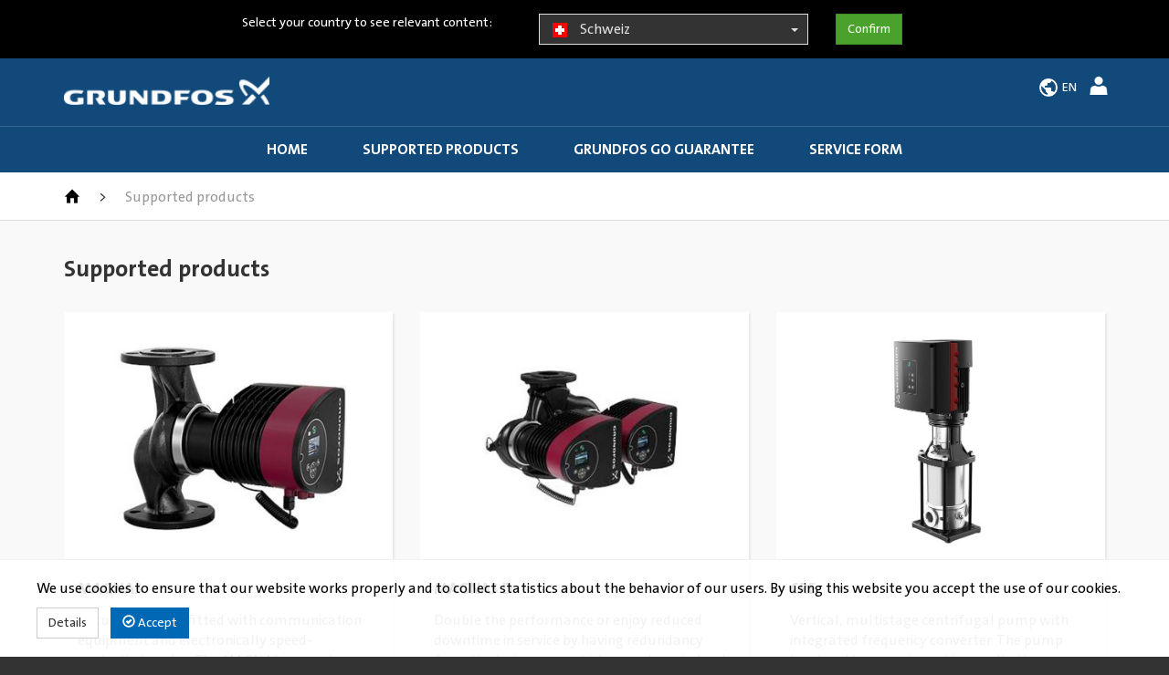

--- FILE ---
content_type: text/html; charset=utf-8
request_url: https://mypump.info/ch-en/mypump/product_groups
body_size: 7063
content:
<!DOCTYPE html>
<html lang='en'>
<head>
<title>Grundfos MyPump</title>
<link rel="stylesheet" media="all" href="/assets/application-10722be166d2f326e629cd163b84c77d2e4bceecc1226afec5ad5df5e48adcfd.css" data-turbolinks-track="reload" />
<!--[if lt IE 9]>
<script src='http://html5shim.googlecode.com/svn/trunk/html5.js'></script>
<![endif]-->
<meta name="csrf-param" content="authenticity_token" />
<meta name="csrf-token" content="d1+IMpHG4v3+zXdU0T8RM50JULiMOjMgz3qtc0o44X3DlEEOxCmyt5w+amHzj2HyIamkdr5XBvbDGxKkR/0UTg==" />
<meta charset='utf-8'>
<meta content='IE=edge' http-equiv='X-UA-Compatible'>
<meta content='width=device-width, initial-scale=1.0, maximum-scale=1.0, user-scalable=0' name='viewport'>
<meta content='text/html; charset=utf-8' http-equiv='Content-Type'>
<link href='/de/favicon.ico' rel='icon' type='image/x-icon'>
<link href='/de/apple-icon-57x57.png' rel='apple-touch-icon' sizes='57x57'>
<link href='/de/apple-icon-60x60.png' rel='apple-touch-icon' sizes='60x60'>
<link href='/de/apple-icon-72x72.png' rel='apple-touch-icon' sizes='72x72'>
<link href='/de/apple-icon-76x76.png' rel='apple-touch-icon' sizes='76x76'>
<link href='/de/apple-icon-114x114.png' rel='apple-touch-icon' sizes='114x114'>
<link href='/de/apple-icon-120x120.png' rel='apple-touch-icon' sizes='120x120'>
<link href='/de/apple-icon-144x144.png' rel='apple-touch-icon' sizes='144x144'>
<link href='/de/apple-icon-152x152.png' rel='apple-touch-icon' sizes='152x152'>
<link href='/de/apple-icon-180x180.png' rel='apple-touch-icon' sizes='180x180'>
<link href='/de/android-icon-192x192.png' rel='icon' sizes='192x192' type='image/png'>
<link href='/de/favicon-32x32.png' rel='icon' sizes='32x32' type='image/png'>
<link href='/de/favicon-96x96.png' rel='icon' sizes='96x96' type='image/png'>
<link href='/de/favicon-16x16.png' rel='icon' sizes='16x16' type='image/png'>
<meta content='Grundfos, Pumpen, Systeme, Mypump, GO, GO Garantie, Self-Service Portal, Ereigniscode, Probleme lösen, GO Remote, GO Balance' name='keywords'>
<meta content='Grundfos - Innovative Pumpen und Systeme' name='description'>
<script async src="https://www.googletagmanager.com/gtag/js?id=UA-120803832-1"></script>
<script>
  window.dataLayer = window.dataLayer || [];
  function gtag(){dataLayer.push(arguments);}
  gtag('js', new Date());

  gtag('config', 'UA-120803832-1');
</script>

<script src="/assets/application-3be23919dd1f448833857a07046b6caf4d615be9feb1760f2ae9388bb8207331.js" data-turbolinks-track="reload"></script>
</head>
<body class='product_groups' data-lang='ch-en' data-locale='en'>
<div class='content-wrapper'>
<div class='country-switcher'>
<div class='container'>
<div class='row'>
<div class='col-md-8 col-md-offset-2'>
<div class='row'>
<div class='col-md-5'>
<div class='text'>
Select your country to see relevant content:
</div>
</div>
<div class='col-md-5'>
<div class='dropdown'>
<a aria-expanded='false' aria-haspopup='true' data-toggle='dropdown' href='#' id='country-picker' role='button'>
<span class='flag flag-ch'></span>
Schweiz
<span class='caret'></span>
</a>
<ul aria-labelledby='dLabel' class='dropdown-menu'>
<li class='first'>
<a href="/de-en/mypump/countries/1"><span class='flag flag-de'></span>
Deutschland
</a></li>
<li class=''>
<a href="/ch-en/mypump/countries/2"><span class='flag flag-ch'></span>
Schweiz
</a></li>
<li class=''>
<a href="/at-en/mypump/countries/3"><span class='flag flag-at'></span>
Österreich
</a></li>
<li class=''>
<a href="/fr-en/mypump/countries/4"><span class='flag flag-fr'></span>
France
</a></li>
<li class=''>
<a href="/uk-en/mypump/countries/5"><span class='flag flag-uk'></span>
United Kingdom
</a></li>
</ul>
</div>
</div>
<div class='col-md-2'>
<form action="/ch-en/mypump/countries/2" accept-charset="UTF-8" method="get"><input name="utf8" type="hidden" value="&#x2713;" />
<input type="submit" name="commit" value="Confirm" class="btn btn-primary" data-disable-with="Confirm" />
</form>

</div>
</div>
</div>
</div>
</div>
</div>
<header>
<div class='navbar navbar-inverse navbar-static-top' id='main-navigation' role='navigation'>
<div class='container'>
<div class='row'>
<div class='col-xs-6'>
<a class="logo" href="/ch-en"><img src="/assets/logo_grundfos-7b55e2856554c2fe3260c3ce37f35c13a80525f81470cfe8c0405ea012c9ec83.png" alt="Logo grundfos" />
</a></div>
<div class='col-xs-6'>
<button class='navbar-toggle' data-target='#sub-navbar' data-toggle='collapse'>
<span class='sr-only'>Toggle navigation</span>
<span class='icon-bar'></span>
<span class='icon-bar'></span>
<span class='icon-bar'></span>
</button>
<div class='navbar-collapse'>
<ul class='nav navbar-nav navbar-right settings'>
<li class='item'>
<div class='dropdown'>
<a aria-expanded='false' aria-haspopup='true' data-toggle='dropdown' href='#' id='customer-register' role='button'>
<span class='user'></span>
</a>
<ul aria-labelledby='dLabel' class='dropdown-menu'>
<li><a href="/ch-en/customers/sign_in">Log-in</a></li>
<li><a data-turbolinks="false" href="/ch-en/customers/sign_up">Sign up</a></li>
</ul>
</div>
</li>
<li class='item'>
<div class='dropdown'>
<a aria-expanded='false' aria-haspopup='true' data-toggle='dropdown' href='#' id='current-language-picker' role='button'>
<span class='globe'>
EN
</span>
</a>
<ul aria-labelledby='dLabel' class='dropdown-menu'>
<li class='first'>
<a href="/ch-de/mypump/product_groups">German</a>
</li>
<li class=''>
<a href="/ch-fr/mypump/product_groups">French</a>
</li>
<li class=''>
<a href="/ch-en/mypump/product_groups">English</a>
</li>
</ul>
</div>
</li>
</ul>
</div>
</div>
</div>
</div>
</div>
<div id='sub-navigation'>
<div class='container'>
<div class='row'>
<div class='col-md-12'>
<div class='navbar-collapse collapse' id='sub-navbar'>
<ul class='nav navbar-nav'>
<li><a href="/ch-en">Home</a></li>
<li><a href="/ch-en/mypump/product_groups">Supported products</a></li>
<li><a href="/ch-en/go">Grundfos GO guarantee</a></li>
<li><a href="/ch-en/service-formular">Service Form</a></li>
</ul>
</div>
</div>
</div>
</div>
</div>

</header>
<div class='content'>

<div class='breadcrumbs'>
<div class='container'>
<div class='row'>
<div class='col-lg-12'>
<div class='breadcrumb-pane'>
<ul>
<li class='home'>
<a href="/en?country=ch"></a>
</li>
<li class='divider'>
>
</li>
<li class='active'>
Supported products
</li>
</ul>
</div>
</div>
</div>
</div>
</div>

<section class='grey-light'>
<div class='container'>
<div class='row'>
<div class='col-lg-8'>
<h2>Supported products</h2>
<br>
</div>
</div>
<div class='row'>
<div class='col-lg-12'>
<div class='supported_products'>
<div class='row'>
<div class='col-md-4'>
<a class="supported-product product-card" href="/ch-en/mypump/product_groups/1"><div class='image'>
<img src="/assets/product_groups/magna3-6eeaa6c96b8fe4e1706ae2d1f009eeede626f2c2a644f99fd3279d5a23891fb9.jpg" alt="Magna3" />
</div>
<div class='title'>
MAGNA3
</div>
<div class='text'>
Circulator pump fitted with communication equipment and electronically speed-controlled motor. The MAGNA3 supports fieldbus by optional CIM modules and has a TFT display for intuitive configuration of the intelligent features.
</div>
<div class='link'>
Show
</div>
</a></div>
<div class='col-md-4'>
<a class="supported-product product-card" href="/ch-en/mypump/product_groups/5"><div class='image'>
<img src="/assets/product_groups/magna3-d-52c54e25897d2de878ae94fd85bd6c5aec66895b42e35b4f37e8ba980cf817f1.jpg" alt="Magna3 d" />
</div>
<div class='title'>
MAGNA3 D
</div>
<div class='text'>
Double the performance or enjoy reduced downtime in service by having redundancy from the twin pump which operates wirelessly. The intelligence in the MAGNA3 caters for all application needs.
</div>
<div class='link'>
Show
</div>
</a></div>
<div class='col-md-4'>
<a class="supported-product product-card" href="/ch-en/mypump/product_groups/15"><div class='image'>
<img src="/assets/product_groups/cre-53fcf9da4405e2d9055752647bfa5991e2bed83ecd2b9433f56064914f34322d.jpg" alt="Cre" />
</div>
<div class='title'>
CRE
</div>
<div class='text'>
Vertical, multistage centrifugal pump with integrated frequency converter. The pump head and base are in cast iron - all other wetted parts are in stainless steel (EN 1.4301)
</div>
<div class='link'>
Show
</div>
</a></div>
<div class='col-md-4'>
<a class="supported-product product-card" href="/ch-en/mypump/product_groups/19"><div class='image'>
<img src="/assets/product_groups/alpha1-350c6a7816109311f2a58f61550081c1c6bdb613b780931bb8ce90487c747887.jpg" alt="Alpha1" />
</div>
<div class='title'>
Alpha1
</div>
<div class='text'>
Grundfos ALPHA1 pumps are high-efficiency circulators, designed for heating systems. The ideal choice for basic functionality needs.
</div>
<div class='link'>
Show
</div>
</a></div>
<div class='col-md-4'>
<a class="supported-product product-card" href="/ch-en/mypump/product_groups/20"><div class='image'>
<img src="/assets/product_groups/alpha2-4811da9cb681c571a21df1cb12a73e6784698f8f06fdd5fa7d3d8215badb9a4b.jpg" alt="Alpha2" />
</div>
<div class='title'>
Alpha2
</div>
<div class='text'>
The Grundfos ALPHA2 domestic circulator offers the best energy efficiency in the market with its range of control modes and simple hydronic balancing.
</div>
<div class='link'>
Show
</div>
</a></div>
<div class='col-md-4'>
<a class="supported-product product-card" href="/ch-en/mypump/product_groups/21"><div class='image'>
<img src="/assets/product_groups/alpha3-781dbd01f5525ca6d2abf253496b2949c1c361a936c43d962783101820cdf6b7.jpg" alt="Alpha3" />
</div>
<div class='title'>
Alpha3
</div>
<div class='text'>
Grundfos ALPHA3 pumps are high-efficiency circulators, designed for heating systems. The pump features AUTOADAPT which automatically adjusts the pump to system demands for optimal comfort and the lowest energy consumption as well as simple commissioning. Features connectivity to smart devices via Grundfos Apps.
</div>
<div class='link'>
Show
</div>
</a></div>
<div class='col-md-4'>
<a class="supported-product product-card" href="/ch-en/mypump/product_groups/22"><div class='image'>
<img src="/assets/product_groups/scala2-2d39a197b635b8ed8da9b5070701de0d732c5ccc1a8696021e42f9ee48c68902.jpg" alt="Scala2" />
</div>
<div class='title'>
Scala2
</div>
<div class='text'>
The Grundfos SCALA2 is a fully integrated, self-priming, compact waterworks for pressure boosting in domestic applications, such as one and two-family houses and apartments.
</div>
<div class='link'>
Show
</div>
</a></div>
</div>
</div>
</div>
</div>

</div>
</section>
<section class='register'>
<div class='container'>
<div class='row'>
<div class='col-lg-12'>
<h2>Advantages </h2>
<div class='text'>
Take advantage of Grundfos GO Guarantee to manage your related e-pump inventory via MyPump.
</div>
<ul>
<li>You will receive important product information related to your pump to simplify managing your pump inventory.</li>
<li>Apply today for the Grundfos GO Guarantee to access these benefits</li>
<li>Trigger service requests directly</li>
</ul>
<a class="btn btn-primary btn-lg" data-turbolinks="false" href="/ch-en/customers/sign_up">Join Now</a>
</div>
</div>
</div>
</section>

</div>
<footer>
<div class='container'>
<div class='row'>
<div class='col-lg-12'>
<div class='be-think-innovate'>
<img class="pull-right" src="/assets/be_think_innovate-489ae2dac31173c74c4527117a9d897365b1166064a92e058f0fa8847277995b.png" alt="Be think innovate" />
<div class='clearfix'></div>
</div>
</div>
</div>
<div class='row'>
<div class='col-md-6'>
<div class='address'>
Grundfos Pumpen AG, Bruggacherstrasse 10, 8117 Fällanden
</div>
</div>
<div class='col-md-6'>
<div class='address pull-right links'>
<span>
<a target="_blank" href="/ch-en/mypump/impressum">Legal notice</a>
<span class='spacer'></span>
<a target="_blank" href="https://www.grundfos.com/ch/legal/privacy">Data protection</a>
<span class='spacer'></span>
</span>
&copy;
2026
</div>
</div>
</div>
</div>
</footer>
<link href='https://gitcdn.github.io/bootstrap-toggle/2.2.2/css/bootstrap-toggle.min.css' rel='stylesheet'>
<script src='https://gitcdn.github.io/bootstrap-toggle/2.2.2/js/bootstrap-toggle.min.js'></script>
<div class='cookie-warning'>
<p>
We use cookies to ensure that our website works properly and to collect statistics about the behavior of our users. By using this website you accept the use of our cookies.
</p>
<form action="/ch-en/mypump/cookie_acceptors" accept-charset="UTF-8" data-remote="true" method="post"><input name="utf8" type="hidden" value="&#x2713;" /><input type="hidden" name="authenticity_token" value="gJMQJypxTO7Wlr6CPbySf+0rM/WMRcbFevaE12xucE5SuBcJBMnE9Ov8cGG4kgkkExqeUlHfUjIpl75b1zA/hg==" /><a class="btn btn-default" data-toggle="modal" data-target="#cookie-warning" href="#">Details
</a><input name='all' type='hidden' value='all'>
<button name="button" type="submit" class="btn btn-blue"><i class='glyphicon glyphicon-ok-circle'></i>
Accept
</button></form></div>
<div aria-labelledby='myModalLabel' class='modal fade' id='cookie-warning' role='dialog' tabindex='-1'>
<div class='modal-dialog' role='document'>
<div class='modal-content'>
<div class='modal-body'>
<button aria-label='Close' class='close' data-dismiss='modal' type='button'>
<span aria-hidden='true'>×</span>
</button>
<div>
<ul class='nav nav-tabs' role='tablist'>
<li class='active' role='presentation'>
<a aria-controls='home' data-toggle='tab' href='#details' role='tab'>Details</a>
</li>
<li role='presentation'>
<a aria-controls='home' data-toggle='tab' href='#settings' role='tab'>Settings</a>
</li>
</ul>
<div class='tab-content'>
<div class='tab-pane active' id='details' role='tabpanel'>
<h2>Information about Cookies</h2>
<p>
A cookie is a small text file that is placed on your device when you visit a website and helps to identify your device. Cookies are used to store information when you visit different pages on a website or return to a website. They do not contain personal information and cannot run programs that could trigger a virus.
</p>
<br>
<h3>Cookie Policy</h3>
<p>
Grundfos may use cookies, web beacons, tracking pixels, and other tracking technologies when you visit our website mypump.info, including any other media form, media channel, mobile website, or mobile application related or connected thereto (collectively, the “Site”) to help customize the Site and improve your experience.
</p>
<p>
We reserve the right to make changes to this Cookie Policy at any time and for any reason. We will alert you about any changes by updating the “Last Updated” date of this Cookie Policy. Any changes or modifications will be effective immediately upon posting the updated Cookie Policy on the Site, and you waive the right to receive specific notice of each such change or modification. 
</p>
<p>
You are encouraged to periodically review this Cookie Policy to stay informed of updates. You will be deemed to have been made aware of, will be subject to, and will be deemed to have accepted the changes in any revised Cookie Policy by your continued use of the Site after the date such revised Cookie Policy is posted.
</p>
<br>
<h3>Use of cookies</h3>
<p>
A “cookie” is a string of information which assigns you a unique identifier that we store on your computer. Your browser then provides that unique identifier to use each time you submit a query to the Site. We use cookies on the Site to, among other things, keep track of services you have used, record registration information, record your user preferences, keep you logged into the Site, facilitate purchase procedures, and track the pages you visit. Cookies help us understand how the Site is being used and improve your user experience.
</p>
<br>
<h3>Types of cookies</h3>
<p>
Essential website cookie: These cookies are strictly necessary to provide you with services available trough our websites and to use some of its features, such as access to secure areas.
</p>
<p>
Analytics and customization cookie: These cookies collect information that is used either in aggregate form to help us understand how our websites are being used or how effective our marketing campaigns are, or to help us customize our websites for you.
</p>
<br>
<h3>Control of cookies</h3>
<p>
Most browsers are set to accept cookies by default. However, you can remove or reject cookies in your browser’s settings. Please be aware that such action could affect the availability and functionality of the Site.
For more information on how to control cookies, check your browser or device’s settings for how you can control or reject cookies, or visit the following links:
</p>
<ul>
<li><a target="_blank" href="https://support.apple.com/kb/ph19214?locale=en_US">Apple Safari</a></li>
<li><a target="_blank" href="https://support.google.com/chrome/answer/95647?co=GENIE.Platform%3DDesktop&amp;hl=en">Google Chrome</a></li>
<li><a target="_blank" href="https://support.microsoft.com/en-us/help/4468242/microsoft-edge-browsing-data-and-privacy-microsoft-privacy">Microsoft Edge</a></li>
<li><a target="_blank" href="https://support.microsoft.com/en-gb/help/17442/windows-internet-explorer-delete-manage-cookies">Microsoft IE</a></li>
<li><a target="_blank" href="https://support.mozilla.org/en-US/kb/enable-and-disable-cookies-website-preferences">Mozilla Firefox</a></li>
</ul>
<br>
</div>
<div class='tab-pane' id='settings' role='tabpanel'>
<h2>Settings</h2>
<form action="/ch-en/mypump/cookie_acceptors" accept-charset="UTF-8" data-remote="true" method="post"><input name="utf8" type="hidden" value="&#x2713;" /><input type="hidden" name="authenticity_token" value="vzh4HloBLP6Y9JOIx23x9WFphAqQoFXHuzRzhEtDC5ZtE38wdLmk5KWeXWtCQ2qun1gprU06wTDoVUkI8B1EXg==" /><div class='row'>
<div class='col-md-9'>
Essential
<div class='more'>
<a class="more-link" href="#">Details</a>
<div class='more-text'>
A session cookie is used to store all account relevant information in it (name: _gg_grundfos_session, domain: mypump.info). A cookie is also used for accepting the cookie conditions (name: cookies_accepted, domain: mypump.info)
</div>
</div>
</div>
<div class='col-md-3'>
<input checked data-toggle='toggle' disabled type='checkbox'>
</div>
</div>
<div class='row'>
<div class='col-md-9'>
Analytics and customization
<div class='more'>
<a class="more-link" href="#">Details</a>
<div class='more-text'>
The cookie _gid keeps an entry of unique ID which is then used to come up with statistical data on website usage by visitors. It is a HTTP cookie type. The cookie _ga records a particular ID used to come up with data about website usage by the user. It is a HTTP cookie.
</div>
</div>
</div>
<div class='col-md-3'>
<input checked data-toggle='toggle' name='all' type='checkbox'>
</div>
</div>
<button name="button" type="submit" class="btn btn-blue"><i class='glyphicon glyphicon-ok-circle'></i>
Accept
</button></form></div>
</div>
</div>
</div>
</div>
</div>
</div>

</div>
</body>
</html>
